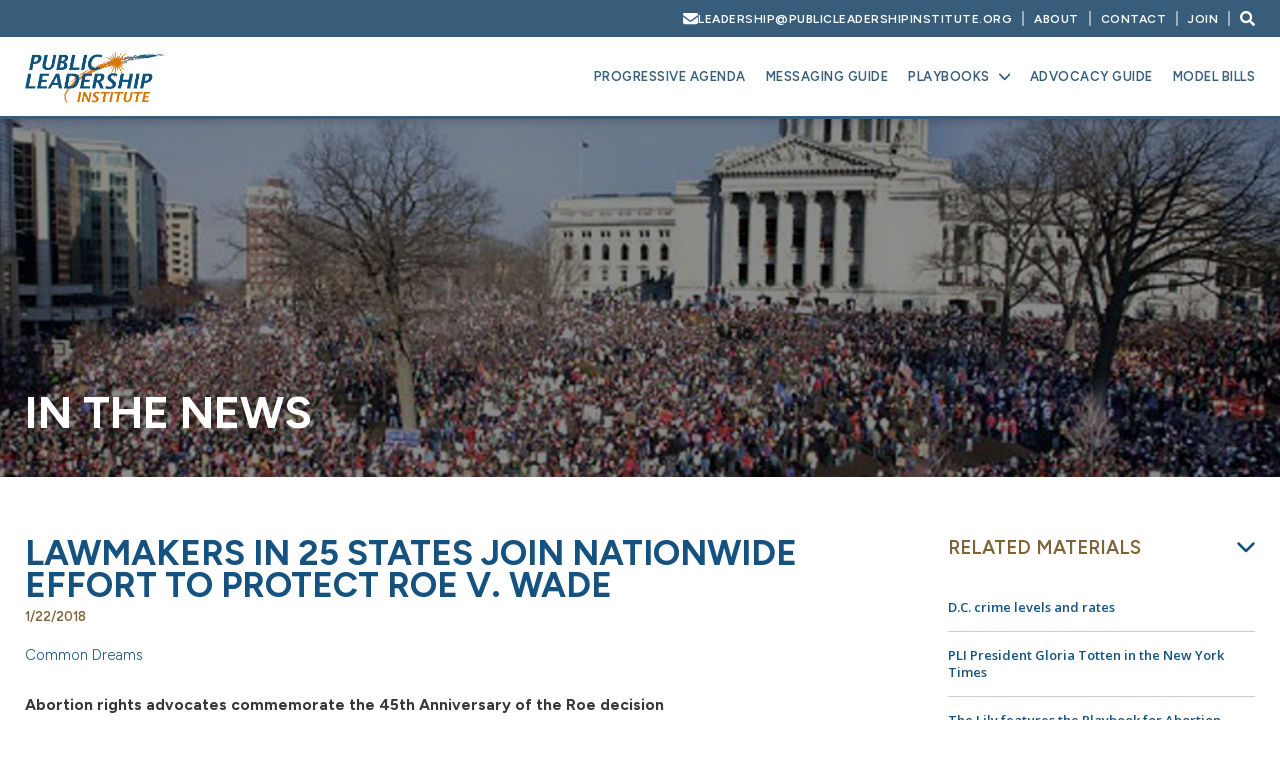

--- FILE ---
content_type: text/html; charset=UTF-8
request_url: https://publicleadershipinstitute.org/2018/01/22/lawmakers-25-states-join-nationwide-effort-protect-roe-v-wade/
body_size: 10147
content:
<!DOCTYPE html>
<!--[if IE 6]>
<html id="ie6" lang="en-US">
<![endif]-->
<!--[if IE 7]>
<html id="ie7" lang="en-US">
<![endif]-->
<!--[if IE 8]>
<html id="ie8" lang="en-US">
<![endif]-->
<!--[if !(IE 6) | !(IE 7) | !(IE 8)  ]><!-->
<html lang="en-US">
<!--<![endif]-->
<head>
<meta charset="UTF-8" />
<meta name="viewport" content="width=device-width" />
<title>Lawmakers in 25 States Join Nationwide Effort to Protect Roe v. Wade - Public leadership Institute</title>
<link rel="profile" href="http://gmpg.org/xfn/11" />
<link rel="stylesheet" type="text/css" media="all" href="https://publicleadershipinstitute.org/wp-content/themes/PLI2025/style.css" />
<link rel="pingback" href="https://publicleadershipinstitute.org/xmlrpc.php" />
<!--[if lt IE 9]>
<script src="https://publicleadershipinstitute.org/wp-content/themes/PLI2025/js/html5.js" type="text/javascript"></script>
<![endif]-->
<meta name='robots' content='index, follow, max-image-preview:large, max-snippet:-1, max-video-preview:-1' />

	<!-- This site is optimized with the Yoast SEO plugin v26.5 - https://yoast.com/wordpress/plugins/seo/ -->
	<link rel="canonical" href="https://publicleadershipinstitute.org/2018/01/22/lawmakers-25-states-join-nationwide-effort-protect-roe-v-wade/" />
	<meta property="og:locale" content="en_US" />
	<meta property="og:type" content="article" />
	<meta property="og:title" content="Lawmakers in 25 States Join Nationwide Effort to Protect Roe v. Wade - Public leadership Institute" />
	<meta property="og:description" content="Common Dreams Abortion rights advocates commemorate the 45th Anniversary of the Roe decision WASHINGTON &#8211; Lawmakers from 25 states and 3 localities have joined together to introduce proactive legislation to protect women’s fundamental right to abortion. This demonstration of resolve &hellip; Continue reading &rarr;" />
	<meta property="og:url" content="https://publicleadershipinstitute.org/2018/01/22/lawmakers-25-states-join-nationwide-effort-protect-roe-v-wade/" />
	<meta property="og:site_name" content="Public leadership Institute" />
	<meta property="article:published_time" content="2018-01-22T20:16:37+00:00" />
	<meta property="article:modified_time" content="2018-01-22T20:18:06+00:00" />
	<meta name="author" content="PLIAdmin323" />
	<meta name="twitter:card" content="summary_large_image" />
	<script type="application/ld+json" class="yoast-schema-graph">{"@context":"https://schema.org","@graph":[{"@type":"Article","@id":"https://publicleadershipinstitute.org/2018/01/22/lawmakers-25-states-join-nationwide-effort-protect-roe-v-wade/#article","isPartOf":{"@id":"https://publicleadershipinstitute.org/2018/01/22/lawmakers-25-states-join-nationwide-effort-protect-roe-v-wade/"},"author":{"name":"PLIAdmin323","@id":"https://publicleadershipinstitute.org/#/schema/person/f185a98023ce55087abf99b25cc2c0a6"},"headline":"Lawmakers in 25 States Join Nationwide Effort to Protect Roe v. Wade","datePublished":"2018-01-22T20:16:37+00:00","dateModified":"2018-01-22T20:18:06+00:00","mainEntityOfPage":{"@id":"https://publicleadershipinstitute.org/2018/01/22/lawmakers-25-states-join-nationwide-effort-protect-roe-v-wade/"},"wordCount":372,"publisher":{"@id":"https://publicleadershipinstitute.org/#organization"},"articleSection":["In the News"],"inLanguage":"en-US"},{"@type":"WebPage","@id":"https://publicleadershipinstitute.org/2018/01/22/lawmakers-25-states-join-nationwide-effort-protect-roe-v-wade/","url":"https://publicleadershipinstitute.org/2018/01/22/lawmakers-25-states-join-nationwide-effort-protect-roe-v-wade/","name":"Lawmakers in 25 States Join Nationwide Effort to Protect Roe v. Wade - Public leadership Institute","isPartOf":{"@id":"https://publicleadershipinstitute.org/#website"},"datePublished":"2018-01-22T20:16:37+00:00","dateModified":"2018-01-22T20:18:06+00:00","breadcrumb":{"@id":"https://publicleadershipinstitute.org/2018/01/22/lawmakers-25-states-join-nationwide-effort-protect-roe-v-wade/#breadcrumb"},"inLanguage":"en-US","potentialAction":[{"@type":"ReadAction","target":["https://publicleadershipinstitute.org/2018/01/22/lawmakers-25-states-join-nationwide-effort-protect-roe-v-wade/"]}]},{"@type":"BreadcrumbList","@id":"https://publicleadershipinstitute.org/2018/01/22/lawmakers-25-states-join-nationwide-effort-protect-roe-v-wade/#breadcrumb","itemListElement":[{"@type":"ListItem","position":1,"name":"Home","item":"https://publicleadershipinstitute.org/"},{"@type":"ListItem","position":2,"name":"Lawmakers in 25 States Join Nationwide Effort to Protect Roe v. Wade"}]},{"@type":"WebSite","@id":"https://publicleadershipinstitute.org/#website","url":"https://publicleadershipinstitute.org/","name":"Public leadership Institute","description":"Nonprofit policy and leadership center","publisher":{"@id":"https://publicleadershipinstitute.org/#organization"},"potentialAction":[{"@type":"SearchAction","target":{"@type":"EntryPoint","urlTemplate":"https://publicleadershipinstitute.org/?s={search_term_string}"},"query-input":{"@type":"PropertyValueSpecification","valueRequired":true,"valueName":"search_term_string"}}],"inLanguage":"en-US"},{"@type":"Organization","@id":"https://publicleadershipinstitute.org/#organization","name":"Public leadership Institute","url":"https://publicleadershipinstitute.org/","logo":{"@type":"ImageObject","inLanguage":"en-US","@id":"https://publicleadershipinstitute.org/#/schema/logo/image/","url":"https://publicleadershipinstitute.org/wp-content/uploads/2025/11/PLI-logo-final-3.png","contentUrl":"https://publicleadershipinstitute.org/wp-content/uploads/2025/11/PLI-logo-final-3.png","width":1158,"height":435,"caption":"Public leadership Institute"},"image":{"@id":"https://publicleadershipinstitute.org/#/schema/logo/image/"}},{"@type":"Person","@id":"https://publicleadershipinstitute.org/#/schema/person/f185a98023ce55087abf99b25cc2c0a6","name":"PLIAdmin323","image":{"@type":"ImageObject","inLanguage":"en-US","@id":"https://publicleadershipinstitute.org/#/schema/person/image/","url":"https://secure.gravatar.com/avatar/247d7a2b135680b88224d809947271bc6c5341b27fb3c208012d3a4cbb8b6fd0?s=96&d=mm&r=g","contentUrl":"https://secure.gravatar.com/avatar/247d7a2b135680b88224d809947271bc6c5341b27fb3c208012d3a4cbb8b6fd0?s=96&d=mm&r=g","caption":"PLIAdmin323"},"url":"https://publicleadershipinstitute.org/author/pliadmin323/"}]}</script>
	<!-- / Yoast SEO plugin. -->


<link rel='dns-prefetch' href='//static.addtoany.com' />
<link rel='dns-prefetch' href='//ajax.googleapis.com' />
<link rel="alternate" type="application/rss+xml" title="Public leadership Institute &raquo; Feed" href="https://publicleadershipinstitute.org/feed/" />
<link rel="alternate" type="application/rss+xml" title="Public leadership Institute &raquo; Comments Feed" href="https://publicleadershipinstitute.org/comments/feed/" />
<link rel="alternate" title="oEmbed (JSON)" type="application/json+oembed" href="https://publicleadershipinstitute.org/wp-json/oembed/1.0/embed?url=https%3A%2F%2Fpublicleadershipinstitute.org%2F2018%2F01%2F22%2Flawmakers-25-states-join-nationwide-effort-protect-roe-v-wade%2F" />
<link rel="alternate" title="oEmbed (XML)" type="text/xml+oembed" href="https://publicleadershipinstitute.org/wp-json/oembed/1.0/embed?url=https%3A%2F%2Fpublicleadershipinstitute.org%2F2018%2F01%2F22%2Flawmakers-25-states-join-nationwide-effort-protect-roe-v-wade%2F&#038;format=xml" />
<style id='wp-img-auto-sizes-contain-inline-css' type='text/css'>
img:is([sizes=auto i],[sizes^="auto," i]){contain-intrinsic-size:3000px 1500px}
/*# sourceURL=wp-img-auto-sizes-contain-inline-css */
</style>
<style id='wp-emoji-styles-inline-css' type='text/css'>

	img.wp-smiley, img.emoji {
		display: inline !important;
		border: none !important;
		box-shadow: none !important;
		height: 1em !important;
		width: 1em !important;
		margin: 0 0.07em !important;
		vertical-align: -0.1em !important;
		background: none !important;
		padding: 0 !important;
	}
/*# sourceURL=wp-emoji-styles-inline-css */
</style>
<link rel='stylesheet' id='wp-block-library-css' href='https://publicleadershipinstitute.org/wp-includes/css/dist/block-library/style.min.css?ver=6.9' type='text/css' media='all' />
<style id='classic-theme-styles-inline-css' type='text/css'>
/*! This file is auto-generated */
.wp-block-button__link{color:#fff;background-color:#32373c;border-radius:9999px;box-shadow:none;text-decoration:none;padding:calc(.667em + 2px) calc(1.333em + 2px);font-size:1.125em}.wp-block-file__button{background:#32373c;color:#fff;text-decoration:none}
/*# sourceURL=/wp-includes/css/classic-themes.min.css */
</style>
<style id='global-styles-inline-css' type='text/css'>
:root{--wp--preset--aspect-ratio--square: 1;--wp--preset--aspect-ratio--4-3: 4/3;--wp--preset--aspect-ratio--3-4: 3/4;--wp--preset--aspect-ratio--3-2: 3/2;--wp--preset--aspect-ratio--2-3: 2/3;--wp--preset--aspect-ratio--16-9: 16/9;--wp--preset--aspect-ratio--9-16: 9/16;--wp--preset--color--black: #000000;--wp--preset--color--cyan-bluish-gray: #abb8c3;--wp--preset--color--white: #ffffff;--wp--preset--color--pale-pink: #f78da7;--wp--preset--color--vivid-red: #cf2e2e;--wp--preset--color--luminous-vivid-orange: #ff6900;--wp--preset--color--luminous-vivid-amber: #fcb900;--wp--preset--color--light-green-cyan: #7bdcb5;--wp--preset--color--vivid-green-cyan: #00d084;--wp--preset--color--pale-cyan-blue: #8ed1fc;--wp--preset--color--vivid-cyan-blue: #0693e3;--wp--preset--color--vivid-purple: #9b51e0;--wp--preset--gradient--vivid-cyan-blue-to-vivid-purple: linear-gradient(135deg,rgb(6,147,227) 0%,rgb(155,81,224) 100%);--wp--preset--gradient--light-green-cyan-to-vivid-green-cyan: linear-gradient(135deg,rgb(122,220,180) 0%,rgb(0,208,130) 100%);--wp--preset--gradient--luminous-vivid-amber-to-luminous-vivid-orange: linear-gradient(135deg,rgb(252,185,0) 0%,rgb(255,105,0) 100%);--wp--preset--gradient--luminous-vivid-orange-to-vivid-red: linear-gradient(135deg,rgb(255,105,0) 0%,rgb(207,46,46) 100%);--wp--preset--gradient--very-light-gray-to-cyan-bluish-gray: linear-gradient(135deg,rgb(238,238,238) 0%,rgb(169,184,195) 100%);--wp--preset--gradient--cool-to-warm-spectrum: linear-gradient(135deg,rgb(74,234,220) 0%,rgb(151,120,209) 20%,rgb(207,42,186) 40%,rgb(238,44,130) 60%,rgb(251,105,98) 80%,rgb(254,248,76) 100%);--wp--preset--gradient--blush-light-purple: linear-gradient(135deg,rgb(255,206,236) 0%,rgb(152,150,240) 100%);--wp--preset--gradient--blush-bordeaux: linear-gradient(135deg,rgb(254,205,165) 0%,rgb(254,45,45) 50%,rgb(107,0,62) 100%);--wp--preset--gradient--luminous-dusk: linear-gradient(135deg,rgb(255,203,112) 0%,rgb(199,81,192) 50%,rgb(65,88,208) 100%);--wp--preset--gradient--pale-ocean: linear-gradient(135deg,rgb(255,245,203) 0%,rgb(182,227,212) 50%,rgb(51,167,181) 100%);--wp--preset--gradient--electric-grass: linear-gradient(135deg,rgb(202,248,128) 0%,rgb(113,206,126) 100%);--wp--preset--gradient--midnight: linear-gradient(135deg,rgb(2,3,129) 0%,rgb(40,116,252) 100%);--wp--preset--font-size--small: 13px;--wp--preset--font-size--medium: 20px;--wp--preset--font-size--large: 36px;--wp--preset--font-size--x-large: 42px;--wp--preset--spacing--20: 0.44rem;--wp--preset--spacing--30: 0.67rem;--wp--preset--spacing--40: 1rem;--wp--preset--spacing--50: 1.5rem;--wp--preset--spacing--60: 2.25rem;--wp--preset--spacing--70: 3.38rem;--wp--preset--spacing--80: 5.06rem;--wp--preset--shadow--natural: 6px 6px 9px rgba(0, 0, 0, 0.2);--wp--preset--shadow--deep: 12px 12px 50px rgba(0, 0, 0, 0.4);--wp--preset--shadow--sharp: 6px 6px 0px rgba(0, 0, 0, 0.2);--wp--preset--shadow--outlined: 6px 6px 0px -3px rgb(255, 255, 255), 6px 6px rgb(0, 0, 0);--wp--preset--shadow--crisp: 6px 6px 0px rgb(0, 0, 0);}:where(.is-layout-flex){gap: 0.5em;}:where(.is-layout-grid){gap: 0.5em;}body .is-layout-flex{display: flex;}.is-layout-flex{flex-wrap: wrap;align-items: center;}.is-layout-flex > :is(*, div){margin: 0;}body .is-layout-grid{display: grid;}.is-layout-grid > :is(*, div){margin: 0;}:where(.wp-block-columns.is-layout-flex){gap: 2em;}:where(.wp-block-columns.is-layout-grid){gap: 2em;}:where(.wp-block-post-template.is-layout-flex){gap: 1.25em;}:where(.wp-block-post-template.is-layout-grid){gap: 1.25em;}.has-black-color{color: var(--wp--preset--color--black) !important;}.has-cyan-bluish-gray-color{color: var(--wp--preset--color--cyan-bluish-gray) !important;}.has-white-color{color: var(--wp--preset--color--white) !important;}.has-pale-pink-color{color: var(--wp--preset--color--pale-pink) !important;}.has-vivid-red-color{color: var(--wp--preset--color--vivid-red) !important;}.has-luminous-vivid-orange-color{color: var(--wp--preset--color--luminous-vivid-orange) !important;}.has-luminous-vivid-amber-color{color: var(--wp--preset--color--luminous-vivid-amber) !important;}.has-light-green-cyan-color{color: var(--wp--preset--color--light-green-cyan) !important;}.has-vivid-green-cyan-color{color: var(--wp--preset--color--vivid-green-cyan) !important;}.has-pale-cyan-blue-color{color: var(--wp--preset--color--pale-cyan-blue) !important;}.has-vivid-cyan-blue-color{color: var(--wp--preset--color--vivid-cyan-blue) !important;}.has-vivid-purple-color{color: var(--wp--preset--color--vivid-purple) !important;}.has-black-background-color{background-color: var(--wp--preset--color--black) !important;}.has-cyan-bluish-gray-background-color{background-color: var(--wp--preset--color--cyan-bluish-gray) !important;}.has-white-background-color{background-color: var(--wp--preset--color--white) !important;}.has-pale-pink-background-color{background-color: var(--wp--preset--color--pale-pink) !important;}.has-vivid-red-background-color{background-color: var(--wp--preset--color--vivid-red) !important;}.has-luminous-vivid-orange-background-color{background-color: var(--wp--preset--color--luminous-vivid-orange) !important;}.has-luminous-vivid-amber-background-color{background-color: var(--wp--preset--color--luminous-vivid-amber) !important;}.has-light-green-cyan-background-color{background-color: var(--wp--preset--color--light-green-cyan) !important;}.has-vivid-green-cyan-background-color{background-color: var(--wp--preset--color--vivid-green-cyan) !important;}.has-pale-cyan-blue-background-color{background-color: var(--wp--preset--color--pale-cyan-blue) !important;}.has-vivid-cyan-blue-background-color{background-color: var(--wp--preset--color--vivid-cyan-blue) !important;}.has-vivid-purple-background-color{background-color: var(--wp--preset--color--vivid-purple) !important;}.has-black-border-color{border-color: var(--wp--preset--color--black) !important;}.has-cyan-bluish-gray-border-color{border-color: var(--wp--preset--color--cyan-bluish-gray) !important;}.has-white-border-color{border-color: var(--wp--preset--color--white) !important;}.has-pale-pink-border-color{border-color: var(--wp--preset--color--pale-pink) !important;}.has-vivid-red-border-color{border-color: var(--wp--preset--color--vivid-red) !important;}.has-luminous-vivid-orange-border-color{border-color: var(--wp--preset--color--luminous-vivid-orange) !important;}.has-luminous-vivid-amber-border-color{border-color: var(--wp--preset--color--luminous-vivid-amber) !important;}.has-light-green-cyan-border-color{border-color: var(--wp--preset--color--light-green-cyan) !important;}.has-vivid-green-cyan-border-color{border-color: var(--wp--preset--color--vivid-green-cyan) !important;}.has-pale-cyan-blue-border-color{border-color: var(--wp--preset--color--pale-cyan-blue) !important;}.has-vivid-cyan-blue-border-color{border-color: var(--wp--preset--color--vivid-cyan-blue) !important;}.has-vivid-purple-border-color{border-color: var(--wp--preset--color--vivid-purple) !important;}.has-vivid-cyan-blue-to-vivid-purple-gradient-background{background: var(--wp--preset--gradient--vivid-cyan-blue-to-vivid-purple) !important;}.has-light-green-cyan-to-vivid-green-cyan-gradient-background{background: var(--wp--preset--gradient--light-green-cyan-to-vivid-green-cyan) !important;}.has-luminous-vivid-amber-to-luminous-vivid-orange-gradient-background{background: var(--wp--preset--gradient--luminous-vivid-amber-to-luminous-vivid-orange) !important;}.has-luminous-vivid-orange-to-vivid-red-gradient-background{background: var(--wp--preset--gradient--luminous-vivid-orange-to-vivid-red) !important;}.has-very-light-gray-to-cyan-bluish-gray-gradient-background{background: var(--wp--preset--gradient--very-light-gray-to-cyan-bluish-gray) !important;}.has-cool-to-warm-spectrum-gradient-background{background: var(--wp--preset--gradient--cool-to-warm-spectrum) !important;}.has-blush-light-purple-gradient-background{background: var(--wp--preset--gradient--blush-light-purple) !important;}.has-blush-bordeaux-gradient-background{background: var(--wp--preset--gradient--blush-bordeaux) !important;}.has-luminous-dusk-gradient-background{background: var(--wp--preset--gradient--luminous-dusk) !important;}.has-pale-ocean-gradient-background{background: var(--wp--preset--gradient--pale-ocean) !important;}.has-electric-grass-gradient-background{background: var(--wp--preset--gradient--electric-grass) !important;}.has-midnight-gradient-background{background: var(--wp--preset--gradient--midnight) !important;}.has-small-font-size{font-size: var(--wp--preset--font-size--small) !important;}.has-medium-font-size{font-size: var(--wp--preset--font-size--medium) !important;}.has-large-font-size{font-size: var(--wp--preset--font-size--large) !important;}.has-x-large-font-size{font-size: var(--wp--preset--font-size--x-large) !important;}
:where(.wp-block-post-template.is-layout-flex){gap: 1.25em;}:where(.wp-block-post-template.is-layout-grid){gap: 1.25em;}
:where(.wp-block-term-template.is-layout-flex){gap: 1.25em;}:where(.wp-block-term-template.is-layout-grid){gap: 1.25em;}
:where(.wp-block-columns.is-layout-flex){gap: 2em;}:where(.wp-block-columns.is-layout-grid){gap: 2em;}
:root :where(.wp-block-pullquote){font-size: 1.5em;line-height: 1.6;}
/*# sourceURL=global-styles-inline-css */
</style>
<link rel='stylesheet' id='addtoany-css' href='https://publicleadershipinstitute.org/wp-content/plugins/add-to-any/addtoany.min.css?ver=1.16' type='text/css' media='all' />
<script type="text/javascript" id="addtoany-core-js-before">
/* <![CDATA[ */
window.a2a_config=window.a2a_config||{};a2a_config.callbacks=[];a2a_config.overlays=[];a2a_config.templates={};

//# sourceURL=addtoany-core-js-before
/* ]]> */
</script>
<script type="text/javascript" defer src="https://static.addtoany.com/menu/page.js" id="addtoany-core-js"></script>
<script type="text/javascript" src="https://ajax.googleapis.com/ajax/libs/jquery/1.11.2/jquery.min.js" id="jquery-js"></script>
<script type="text/javascript" defer src="https://publicleadershipinstitute.org/wp-content/plugins/add-to-any/addtoany.min.js?ver=1.1" id="addtoany-jquery-js"></script>
<link rel="https://api.w.org/" href="https://publicleadershipinstitute.org/wp-json/" /><link rel="alternate" title="JSON" type="application/json" href="https://publicleadershipinstitute.org/wp-json/wp/v2/posts/2601" /><link rel="EditURI" type="application/rsd+xml" title="RSD" href="https://publicleadershipinstitute.org/xmlrpc.php?rsd" />
<meta name="generator" content="WordPress 6.9" />
<link rel='shortlink' href='https://publicleadershipinstitute.org/?p=2601' />
<meta name="generator" content="Elementor 3.33.4; features: e_font_icon_svg, additional_custom_breakpoints; settings: css_print_method-external, google_font-enabled, font_display-swap">
<style type="text/css">.recentcomments a{display:inline !important;padding:0 !important;margin:0 !important;}</style>			<style>
				.e-con.e-parent:nth-of-type(n+4):not(.e-lazyloaded):not(.e-no-lazyload),
				.e-con.e-parent:nth-of-type(n+4):not(.e-lazyloaded):not(.e-no-lazyload) * {
					background-image: none !important;
				}
				@media screen and (max-height: 1024px) {
					.e-con.e-parent:nth-of-type(n+3):not(.e-lazyloaded):not(.e-no-lazyload),
					.e-con.e-parent:nth-of-type(n+3):not(.e-lazyloaded):not(.e-no-lazyload) * {
						background-image: none !important;
					}
				}
				@media screen and (max-height: 640px) {
					.e-con.e-parent:nth-of-type(n+2):not(.e-lazyloaded):not(.e-no-lazyload),
					.e-con.e-parent:nth-of-type(n+2):not(.e-lazyloaded):not(.e-no-lazyload) * {
						background-image: none !important;
					}
				}
			</style>
			<link rel="shortcut icon" href="https://publicleadershipinstitute.org/wp-content/themes/PLI2025/favicon.png" />
<link href='https://fonts.googleapis.com/css?family=Open+Sans:400,700' rel='stylesheet' type='text/css'>
</head>

<body class="wp-singular post-template-default single single-post postid-2601 single-format-standard wp-custom-logo wp-theme-PLI2025 singular elementor-default elementor-kit-5647">

<nav id="menu-h">

<div class="row menu-h-wrap">
	
	<div class="menu-home-container"><ul id="menu-home" class="menu"><li id="menu-item-50" class="menu-item menu-item-type-post_type menu-item-object-page menu-item-50"><a href="https://publicleadershipinstitute.org/progressive-agenda/">Progressive Agenda</a></li>
<li id="menu-item-48" class="menu-item menu-item-type-post_type menu-item-object-page menu-item-48"><a href="https://publicleadershipinstitute.org/messaging-guide/">Messaging Guide</a></li>
<li id="menu-item-7121" class="menu-item menu-item-type-custom menu-item-object-custom menu-item-has-children menu-item-7121"><a href="#">Playbooks</a>
<ul class="sub-menu">
	<li id="menu-item-8031" class="menu-item menu-item-type-post_type menu-item-object-page menu-item-8031"><a href="https://publicleadershipinstitute.org/upcplaybook/">UPC Playbook</a></li>
	<li id="menu-item-7123" class="menu-item menu-item-type-post_type menu-item-object-page menu-item-7123"><a href="https://publicleadershipinstitute.org/community-schools-playbook/">Community Schools Playbook</a></li>
	<li id="menu-item-7124" class="menu-item menu-item-type-post_type menu-item-object-page menu-item-7124"><a href="https://publicleadershipinstitute.org/teaching-profession-playbook/">Teaching Profession Playbook</a></li>
	<li id="menu-item-7125" class="menu-item menu-item-type-post_type menu-item-object-page menu-item-7125"><a href="https://publicleadershipinstitute.org/abortion-rights/">Abortion Rights Playbook</a></li>
</ul>
</li>
<li id="menu-item-7122" class="menu-item menu-item-type-post_type menu-item-object-page menu-item-7122"><a href="https://publicleadershipinstitute.org/advocacy-guide/">Advocacy Guide</a></li>
<li id="menu-item-49" class="menu-item menu-item-type-post_type menu-item-object-page menu-item-49"><a href="https://publicleadershipinstitute.org/model-bills/">Model Bills</a></li>
</ul></div>  

	<div class="menu-top-menu-container"><ul id="menu-top-menu" class="menu"><li id="menu-item-7126" class="menu-item menu-item-type-post_type menu-item-object-page menu-item-7126"><a href="https://publicleadershipinstitute.org/about/">About</a></li>
<li id="menu-item-7127" class="menu-item menu-item-type-post_type menu-item-object-page menu-item-7127"><a href="https://publicleadershipinstitute.org/contact/">Contact</a></li>
<li id="menu-item-7128" class="menu-item menu-item-type-post_type menu-item-object-page menu-item-7128"><a href="https://publicleadershipinstitute.org/join/">Join</a></li>
</ul></div>             
</div>		
	
</nav>

<div id="header" class="small">
	
	<div class="row header-top">
	
		<div class="inside">
			
			<ul>

				
				<li>
					<a href="mailto:leadership@publicleadershipinstitute.org" class="mailer">
						<svg xmlns="http://www.w3.org/2000/svg" viewBox="0 0 512 512"><!--!Font Awesome Free v7.1.0 by @fontawesome - https://fontawesome.com License - https://fontawesome.com/license/free Copyright 2025 Fonticons, Inc.--><path d="M48 64c-26.5 0-48 21.5-48 48 0 15.1 7.1 29.3 19.2 38.4l208 156c17.1 12.8 40.5 12.8 57.6 0l208-156c12.1-9.1 19.2-23.3 19.2-38.4 0-26.5-21.5-48-48-48L48 64zM0 196L0 384c0 35.3 28.7 64 64 64l384 0c35.3 0 64-28.7 64-64l0-188-198.4 148.8c-34.1 25.6-81.1 25.6-115.2 0L0 196z"/></svg>
						<span>leadership@publicleadershipinstitute.org</span>
					</a>
				</li>

				
				<li class="menu-item menu-item-type-post_type menu-item-object-page menu-item-7126"><a href="https://publicleadershipinstitute.org/about/">About</a></li>
<li class="menu-item menu-item-type-post_type menu-item-object-page menu-item-7127"><a href="https://publicleadershipinstitute.org/contact/">Contact</a></li>
<li class="menu-item menu-item-type-post_type menu-item-object-page menu-item-7128"><a href="https://publicleadershipinstitute.org/join/">Join</a></li>
			
				<li class="search-wrap">
					<svg xmlns="http://www.w3.org/2000/svg" viewBox="0 0 512 512"><!--!Font Awesome Free v5.15.4 by @fontawesome - https://fontawesome.com License - https://fontawesome.com/license/free Copyright 2025 Fonticons, Inc.--><path d="M505 442.7L405.3 343c-4.5-4.5-10.6-7-17-7H372c27.6-35.3 44-79.7 44-128C416 93.1 322.9 0 208 0S0 93.1 0 208s93.1 208 208 208c48.3 0 92.7-16.4 128-44v16.3c0 6.4 2.5 12.5 7 17l99.7 99.7c9.4 9.4 24.6 9.4 33.9 0l28.3-28.3c9.4-9.4 9.4-24.6.1-34zM208 336c-70.7 0-128-57.2-128-128 0-70.7 57.2-128 128-128 70.7 0 128 57.2 128 128 0 70.7-57.2 128-128 128z"/></svg>
				</li>
				
			</ul>

		</div>
			
	</div>
	
    <div id="header-content">
    
        <div id="logo">
        
					<a href="https://publicleadershipinstitute.org"><img src="https://publicleadershipinstitute.org/wp-content/themes/PLI2025/images/logo.png" class="initial" /></a>
        	<a href="https://publicleadershipinstitute.org"><img src="https://publicleadershipinstitute.org/wp-content/themes/PLI2025/images/logo.png" class="scroll-to"/></a>
        
        </div>   
		
		<div class="menu main-menu-wrap">
        	<div class="menu-home-container"><ul id="menu-home-1" class="menu"><li class="menu-item menu-item-type-post_type menu-item-object-page menu-item-50"><a href="https://publicleadershipinstitute.org/progressive-agenda/">Progressive Agenda</a></li>
<li class="menu-item menu-item-type-post_type menu-item-object-page menu-item-48"><a href="https://publicleadershipinstitute.org/messaging-guide/">Messaging Guide</a></li>
<li class="menu-item menu-item-type-custom menu-item-object-custom menu-item-has-children menu-item-7121"><a href="#">Playbooks</a>
<ul class="sub-menu">
	<li class="menu-item menu-item-type-post_type menu-item-object-page menu-item-8031"><a href="https://publicleadershipinstitute.org/upcplaybook/">UPC Playbook</a></li>
	<li class="menu-item menu-item-type-post_type menu-item-object-page menu-item-7123"><a href="https://publicleadershipinstitute.org/community-schools-playbook/">Community Schools Playbook</a></li>
	<li class="menu-item menu-item-type-post_type menu-item-object-page menu-item-7124"><a href="https://publicleadershipinstitute.org/teaching-profession-playbook/">Teaching Profession Playbook</a></li>
	<li class="menu-item menu-item-type-post_type menu-item-object-page menu-item-7125"><a href="https://publicleadershipinstitute.org/abortion-rights/">Abortion Rights Playbook</a></li>
</ul>
</li>
<li class="menu-item menu-item-type-post_type menu-item-object-page menu-item-7122"><a href="https://publicleadershipinstitute.org/advocacy-guide/">Advocacy Guide</a></li>
<li class="menu-item menu-item-type-post_type menu-item-object-page menu-item-49"><a href="https://publicleadershipinstitute.org/model-bills/">Model Bills</a></li>
</ul></div>    </div>
           
    <div id="mobile-menu-icon">
			<span></span>
			<span></span>
			<span></span>
			<span></span>
		</div>       
            
    </div>    
</div>
	
<div id="site-container" class="container">


<div id="home">
<div id="featured-image" class="featured-sub" style="background-image: url('https://publicleadershipinstitute.org/wp-content/uploads/2016/06/in-the-news.jpg')">
	<div id="featured-content">
    	<div id="intro">
                    <h1>In the News </h1>
            
        </div>    
		
    </div>    
</div>
	<div class="row home-content">
		
		<div class="inside">
			
		<div id="sub-content" class="model-bills model-sub">
			<h2>Lawmakers in 25 States Join Nationwide Effort to Protect Roe v. Wade</h2>
			
			<h4 class="news-date">1/22/2018</h4>
			
			<p><a href="https://www.commondreams.org/newswire/2018/01/22/lawmakers-25-states-join-nationwide-effort-protect-roe-v-wade">Common Dreams</a></p>
<div class="field field--name-field-subtitle field--type-text-long field--label-hidden">
<div class="field__items">
<div class="field__item even">
<div>
<h3><strong>Abortion rights advocates commemorate the 45th Anniversary of the Roe decision</strong></h3>
</div>
</div>
</div>
</div>
<div class="field field--name-body field--type-text-with-summary field--label-hidden">
<div class="field__items">
<div class="field__item even">
<div>
<p>WASHINGTON &#8211; Lawmakers from 25 states and 3 localities have joined together to introduce proactive legislation to protect women’s fundamental right to abortion. This demonstration of resolve is happening nationwide as newly-convened legislative sessions coincide with the anniversary of the <em>Roe v. Wade </em>Supreme Court case, which was decided on January 22, 1973.</p>
<p>Ironically, the 45<sup>th</sup> anniversary of <em>Roe</em> occurs under the 45<sup>th</sup> President, an ardent abortion rights opponent. As a result, <em>Roe</em>—and all abortion rights—are threatened as never before. Donald Trump has promised to appoint Supreme Court justices who will overturn <em>Roe v. Wade</em>. He has already made one such appointment, and the nation is only one justice’s death or retirement away from the unprecedented rollback of a bedrock constitutional right.</p>
<p>Gloria Totten, President of the Public Leadership Institute, a nonpartisan policy organization based in Washington, D.C., explains: “If <em>Roe</em> is reversed, the legality of abortion is left up to the states and, at present, only seventeen states affirmatively protect the right to abortion. That’s why lawmakers are acting now.”</p>
<p>Arizona State Representative Athena Salman, who is introducing legislation that would ensure and expand access to abortion care by repealing all restrictions, remarks that “Every poll has found that about 70 percent of voters believe Roe v. Wade should be upheld. If the courts won’t do it, we will.”</p>
<p>NARAL Pro-Choice Missouri Executive Director, Alison Dreith said: “We have fought for 45 years to protect the right to abortion under <em>Roe</em>, and we are ready to fight another 45.”</p>
<p>Michigan State Senator Rebekah Warren insisted: “Protecting abortion rights is essential to women&#8217;s freedom, privacy and health.  We&#8217;ve had enough of the attacks.  Women deserve better.&#8221;</p>
<p>The Public Leadership Institute is working with policymakers and grassroots organizations across the country as part of an organizing effort in support of abortion rights in the states and localities.</p>
<p>Totten declares that: “We will do everything in our power to protect a woman’s right to make her own healthcare decisions. This is just the start of our nationwide effort to ensure every woman can access constitutionally-protected medical care.”</p>
</div>
</div>
</div>
</div>
             <div id="page-navigation">
				<div id="next-page">
					<a href="https://publicleadershipinstitute.org/2018/01/22/untold-story-roe-v-wade-anniversary/" rel="prev">Next ></a> 
				</div>
				<div id="previous-page">
                <a href="https://publicleadershipinstitute.org/2018/01/22/45-years-roe-turn-resistance-victory/" rel="next">< Previous</a>					 
                </div>    
            </div>
            <div id="share">
            	SHARE
                <div id="share-buttons">
				<div class="a2a_kit a2a_kit_size_16 addtoany_list" data-a2a-url="https://publicleadershipinstitute.org/2018/01/22/lawmakers-25-states-join-nationwide-effort-protect-roe-v-wade/" data-a2a-title="Lawmakers in 25 States Join Nationwide Effort to Protect Roe v. Wade"><a class="a2a_button_email" href="https://www.addtoany.com/add_to/email?linkurl=https%3A%2F%2Fpublicleadershipinstitute.org%2F2018%2F01%2F22%2Flawmakers-25-states-join-nationwide-effort-protect-roe-v-wade%2F&amp;linkname=Lawmakers%20in%2025%20States%20Join%20Nationwide%20Effort%20to%20Protect%20Roe%20v.%20Wade" title="Email" rel="nofollow noopener" target="_blank"></a><a class="a2a_button_facebook" href="https://www.addtoany.com/add_to/facebook?linkurl=https%3A%2F%2Fpublicleadershipinstitute.org%2F2018%2F01%2F22%2Flawmakers-25-states-join-nationwide-effort-protect-roe-v-wade%2F&amp;linkname=Lawmakers%20in%2025%20States%20Join%20Nationwide%20Effort%20to%20Protect%20Roe%20v.%20Wade" title="Facebook" rel="nofollow noopener" target="_blank"></a><a class="a2a_button_linkedin" href="https://www.addtoany.com/add_to/linkedin?linkurl=https%3A%2F%2Fpublicleadershipinstitute.org%2F2018%2F01%2F22%2Flawmakers-25-states-join-nationwide-effort-protect-roe-v-wade%2F&amp;linkname=Lawmakers%20in%2025%20States%20Join%20Nationwide%20Effort%20to%20Protect%20Roe%20v.%20Wade" title="LinkedIn" rel="nofollow noopener" target="_blank"></a><a class="a2a_button_bluesky" href="https://www.addtoany.com/add_to/bluesky?linkurl=https%3A%2F%2Fpublicleadershipinstitute.org%2F2018%2F01%2F22%2Flawmakers-25-states-join-nationwide-effort-protect-roe-v-wade%2F&amp;linkname=Lawmakers%20in%2025%20States%20Join%20Nationwide%20Effort%20to%20Protect%20Roe%20v.%20Wade" title="Bluesky" rel="nofollow noopener" target="_blank"></a></div>			
                </div>
            </div>    
        </div>
         <div id="sidebar">
    		<div id="ss_menu">
		
		<div class="ss_button">Related Materials</div>
		
        <div class="ss_content" style="display:block;">
        
        	<ul>
        	            
                        
                        
            			        		<li><a href="https://publicleadershipinstitute.org/inthenews/d-c-crime-levels-and-rates/">D.C. crime levels and rates</a></li>
        	        		<li><a href="https://publicleadershipinstitute.org/2021/12/01/pli-president-gloria-totten-in-the-new-york-times/">PLI President Gloria Totten in the New York Times</a></li>
        	        		<li><a href="https://publicleadershipinstitute.org/2021/10/21/the-lily-features-the-playbook-for-abortion-rights/">The Lily features the Playbook for Abortion Rights</a></li>
        	        		<li><a href="https://publicleadershipinstitute.org/2021/10/13/new-york-enacts-a-pli-model/">New York enacts a PLI model</a></li>
        	        		<li><a href="https://publicleadershipinstitute.org/2021/06/21/network-director-dave-woodward-featured-in-politico/">Network Director Dave Woodward featured in Politico</a></li>
        	        		<li><a href="https://publicleadershipinstitute.org/2020/03/16/gloria-totten-on-the-great-battlefield-podcast/">Gloria Totten on The Great Battlefield podcast</a></li>
        	        		<li><a href="https://publicleadershipinstitute.org/2019/11/20/pli-in-new-book-all-politics-is-local/">PLI in new book, &#8220;All Politics Is Local&#8221;</a></li>
        	        		<li><a href="https://publicleadershipinstitute.org/2019/06/20/usa-today-features-our-playbook-for-abortion-rights/">USA Today features our Playbook for Abortion Rights</a></li>
        	        		<li><a href="https://publicleadershipinstitute.org/2019/03/21/anti-abortion-website-features-pli/">Anti-abortion website features PLI</a></li>
        	        		<li><a href="https://publicleadershipinstitute.org/2019/02/06/pli-legislation-in-handbook-for-a-post-roe-america/">PLI legislation in Handbook for a Post-Roe America</a></li>
        	                    	</ul>
        
        </div>
		
	</div>
    	</div> 
			
		</div>
			
    </div>    
</div>





<div class="copy row">
	
	Copyright &copy; 2026 Public leadership Institute
	
</div>	

</div>
<!-- #site-container -->

<div class="row search-area">

	<div class="search-close">
		<svg xmlns="http://www.w3.org/2000/svg" viewBox="0 0 352 512"><!--!Font Awesome Free v5.15.4 by @fontawesome - https://fontawesome.com License - https://fontawesome.com/license/free Copyright 2025 Fonticons, Inc.--><path d="M242.72 256l100.07-100.07c12.28-12.28 12.28-32.19 0-44.48l-22.24-22.24c-12.28-12.28-32.19-12.28-44.48 0L176 189.28 75.93 89.21c-12.28-12.28-32.19-12.28-44.48 0L9.21 111.45c-12.28 12.28-12.28 32.19 0 44.48L109.28 256 9.21 356.07c-12.28 12.28-12.28 32.19 0 44.48l22.24 22.24c12.28 12.28 32.2 12.28 44.48 0L176 322.72l100.07 100.07c12.28 12.28 32.2 12.28 44.48 0l22.24-22.24c12.28-12.28 12.28-32.19 0-44.48L242.72 256z"/></svg>
	</div>
	
	<div class="row searchform">
		
		<h3>Search our resources</h3>
		
			<form method="get" id="searchform" action="https://publicleadershipinstitute.org/">
		<input type="text" class="field" name="s" placeholder="Search" />
		<button type="submit">
			<svg xmlns="http://www.w3.org/2000/svg" viewBox="0 0 512 512"><!--!Font Awesome Free v5.15.4 by @fontawesome - https://fontawesome.com License - https://fontawesome.com/license/free Copyright 2025 Fonticons, Inc.--><path d="M505 442.7L405.3 343c-4.5-4.5-10.6-7-17-7H372c27.6-35.3 44-79.7 44-128C416 93.1 322.9 0 208 0S0 93.1 0 208s93.1 208 208 208c48.3 0 92.7-16.4 128-44v16.3c0 6.4 2.5 12.5 7 17l99.7 99.7c9.4 9.4 24.6 9.4 33.9 0l28.3-28.3c9.4-9.4 9.4-24.6.1-34zM208 336c-70.7 0-128-57.2-128-128 0-70.7 57.2-128 128-128 70.7 0 128 57.2 128 128 0 70.7-57.2 128-128 128z"/></svg>
		</button>
	</form>
		
	</div>
	
</div>

<script src="https://ajax.googleapis.com/ajax/libs/jquery/3.1.0/jquery.min.js"></script>
<script src="https://publicleadershipinstitute.org/wp-content/themes/PLI2025/js/accordion.js"> </script>
<script type="text/javascript" src="https://publicleadershipinstitute.org/wp-content/themes/PLI2025/js/equalheights.js"></script>
<script type="text/javascript" src="https://publicleadershipinstitute.org/wp-content/themes/PLI2025/js/all.js"></script>

<script type="speculationrules">
{"prefetch":[{"source":"document","where":{"and":[{"href_matches":"/*"},{"not":{"href_matches":["/wp-*.php","/wp-admin/*","/wp-content/uploads/*","/wp-content/*","/wp-content/plugins/*","/wp-content/themes/PLI2025/*","/*\\?(.+)"]}},{"not":{"selector_matches":"a[rel~=\"nofollow\"]"}},{"not":{"selector_matches":".no-prefetch, .no-prefetch a"}}]},"eagerness":"conservative"}]}
</script>
			<script>
				const lazyloadRunObserver = () => {
					const lazyloadBackgrounds = document.querySelectorAll( `.e-con.e-parent:not(.e-lazyloaded)` );
					const lazyloadBackgroundObserver = new IntersectionObserver( ( entries ) => {
						entries.forEach( ( entry ) => {
							if ( entry.isIntersecting ) {
								let lazyloadBackground = entry.target;
								if( lazyloadBackground ) {
									lazyloadBackground.classList.add( 'e-lazyloaded' );
								}
								lazyloadBackgroundObserver.unobserve( entry.target );
							}
						});
					}, { rootMargin: '200px 0px 200px 0px' } );
					lazyloadBackgrounds.forEach( ( lazyloadBackground ) => {
						lazyloadBackgroundObserver.observe( lazyloadBackground );
					} );
				};
				const events = [
					'DOMContentLoaded',
					'elementor/lazyload/observe',
				];
				events.forEach( ( event ) => {
					document.addEventListener( event, lazyloadRunObserver );
				} );
			</script>
			<script id="wp-emoji-settings" type="application/json">
{"baseUrl":"https://s.w.org/images/core/emoji/17.0.2/72x72/","ext":".png","svgUrl":"https://s.w.org/images/core/emoji/17.0.2/svg/","svgExt":".svg","source":{"concatemoji":"https://publicleadershipinstitute.org/wp-includes/js/wp-emoji-release.min.js?ver=6.9"}}
</script>
<script type="module">
/* <![CDATA[ */
/*! This file is auto-generated */
const a=JSON.parse(document.getElementById("wp-emoji-settings").textContent),o=(window._wpemojiSettings=a,"wpEmojiSettingsSupports"),s=["flag","emoji"];function i(e){try{var t={supportTests:e,timestamp:(new Date).valueOf()};sessionStorage.setItem(o,JSON.stringify(t))}catch(e){}}function c(e,t,n){e.clearRect(0,0,e.canvas.width,e.canvas.height),e.fillText(t,0,0);t=new Uint32Array(e.getImageData(0,0,e.canvas.width,e.canvas.height).data);e.clearRect(0,0,e.canvas.width,e.canvas.height),e.fillText(n,0,0);const a=new Uint32Array(e.getImageData(0,0,e.canvas.width,e.canvas.height).data);return t.every((e,t)=>e===a[t])}function p(e,t){e.clearRect(0,0,e.canvas.width,e.canvas.height),e.fillText(t,0,0);var n=e.getImageData(16,16,1,1);for(let e=0;e<n.data.length;e++)if(0!==n.data[e])return!1;return!0}function u(e,t,n,a){switch(t){case"flag":return n(e,"\ud83c\udff3\ufe0f\u200d\u26a7\ufe0f","\ud83c\udff3\ufe0f\u200b\u26a7\ufe0f")?!1:!n(e,"\ud83c\udde8\ud83c\uddf6","\ud83c\udde8\u200b\ud83c\uddf6")&&!n(e,"\ud83c\udff4\udb40\udc67\udb40\udc62\udb40\udc65\udb40\udc6e\udb40\udc67\udb40\udc7f","\ud83c\udff4\u200b\udb40\udc67\u200b\udb40\udc62\u200b\udb40\udc65\u200b\udb40\udc6e\u200b\udb40\udc67\u200b\udb40\udc7f");case"emoji":return!a(e,"\ud83e\u1fac8")}return!1}function f(e,t,n,a){let r;const o=(r="undefined"!=typeof WorkerGlobalScope&&self instanceof WorkerGlobalScope?new OffscreenCanvas(300,150):document.createElement("canvas")).getContext("2d",{willReadFrequently:!0}),s=(o.textBaseline="top",o.font="600 32px Arial",{});return e.forEach(e=>{s[e]=t(o,e,n,a)}),s}function r(e){var t=document.createElement("script");t.src=e,t.defer=!0,document.head.appendChild(t)}a.supports={everything:!0,everythingExceptFlag:!0},new Promise(t=>{let n=function(){try{var e=JSON.parse(sessionStorage.getItem(o));if("object"==typeof e&&"number"==typeof e.timestamp&&(new Date).valueOf()<e.timestamp+604800&&"object"==typeof e.supportTests)return e.supportTests}catch(e){}return null}();if(!n){if("undefined"!=typeof Worker&&"undefined"!=typeof OffscreenCanvas&&"undefined"!=typeof URL&&URL.createObjectURL&&"undefined"!=typeof Blob)try{var e="postMessage("+f.toString()+"("+[JSON.stringify(s),u.toString(),c.toString(),p.toString()].join(",")+"));",a=new Blob([e],{type:"text/javascript"});const r=new Worker(URL.createObjectURL(a),{name:"wpTestEmojiSupports"});return void(r.onmessage=e=>{i(n=e.data),r.terminate(),t(n)})}catch(e){}i(n=f(s,u,c,p))}t(n)}).then(e=>{for(const n in e)a.supports[n]=e[n],a.supports.everything=a.supports.everything&&a.supports[n],"flag"!==n&&(a.supports.everythingExceptFlag=a.supports.everythingExceptFlag&&a.supports[n]);var t;a.supports.everythingExceptFlag=a.supports.everythingExceptFlag&&!a.supports.flag,a.supports.everything||((t=a.source||{}).concatemoji?r(t.concatemoji):t.wpemoji&&t.twemoji&&(r(t.twemoji),r(t.wpemoji)))});
//# sourceURL=https://publicleadershipinstitute.org/wp-includes/js/wp-emoji-loader.min.js
/* ]]> */
</script>

</body>
</html>